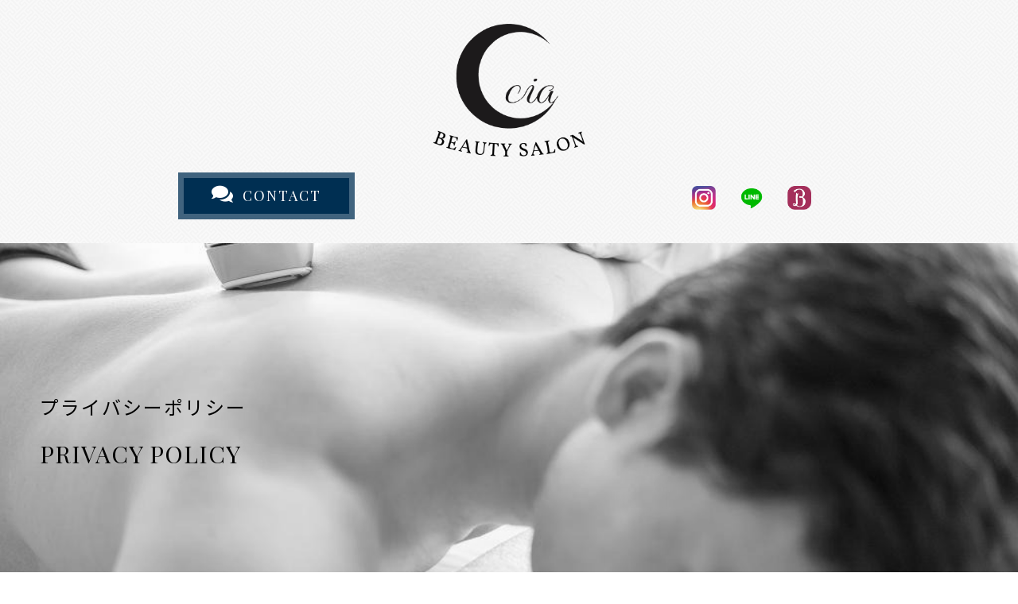

--- FILE ---
content_type: text/html; charset=utf-8
request_url: https://cia-beautysalon.com/privacyPage.aspx
body_size: 5709
content:


<!DOCTYPE html>

<html xmlns="http://www.w3.org/1999/xhtml" lang="ja">
<head><meta http-equiv="Content-Type" content="text/html; charset=utf-8" /><title>
	Cia BEAUTY SALON-プライバシーポリシー-伊勢市で全身脱毛やメンズのヒゲ脱毛が得意なサロンをお探しなら
</title><!-- Global site tag (gtag.js) - Google Analytics -->
<script async src="https://www.googletagmanager.com/gtag/js?id=UA-213953110-14"></script>
<script>
  window.dataLayer = window.dataLayer || [];
  function gtag(){dataLayer.push(arguments);}
  gtag('js', new Date());

  gtag('config', 'UA-213953110-14');
  gtag('config', 'G-J1YNP4VDPQ');
</script>
<meta name="viewport" content="width=device-width, initial-scale=1.0" />
<meta name="description" content="プライバシーポリシー-伊勢市にあるCia BEAUTY SALON（シアビューティーサロン）では上級認定のエステティシャンがメンズのヒゲ脱毛から全身まで幅広く脱毛の施術を行っておりますので、まずは全身ではなく一部分から始めたいという方にも利用していただけます。">
<meta name="keywords" content="伊勢市,脱毛,メンズ,ヒゲ,全身">
<meta name="robots" content="noindex" /><meta name="format-detection" content="telephone=no" /><meta http-equiv="x-ua-compatible" content="IE=edge" /><link rel="icon" href="favicons/favicon.ico" /><!--ファビコン指定-->
<link rel="apple-touch-icon" sizes="152x152" href="favicons/apple_icon.png" />
<link rel="canonical" href="https://cia-beautysalon.com/privacyPage.aspx">
<link rel="stylesheet" href="./css/t_style.css" type="text/css">
<link rel="stylesheet" href="./css/ColorTemplate.css" type="text/css">
<link rel="stylesheet" href="./css/DesignCss.css" type="text/css">
<link rel="stylesheet" href="./css/lightbox.css" type="text/css">
<link href="https://use.fontawesome.com/releases/v5.0.6/css/all.css" rel="stylesheet">
<script src="./jquery-3.1.1.min.js"></script><link href="myCss.css" rel="stylesheet" />
<script type="application/ld+json">
{
"@context": "https://schema.org",
"@type": "BreadcrumbList",
"itemListElement": [{
"@type": "ListItem",
"position": 1,
"item": {
"@id": "https://cia-beautysalon.com/",
"name": "Cia BEAUTY SALON"
}
},{
"@type": "ListItem",
"position": 2,
"item": {
"@id": "https://cia-beautysalon.com/privacyPage.aspx",
"name": "プライバシーポリシー"
}
}]
}
</script>
</head>
<body id="body" class=""><!-- bodyに属性を追加するためにIDを追加 -->
    <form method="post" action="./privacyPage.aspx" id="form1">
<div class="aspNetHidden">
<input type="hidden" name="__VIEWSTATE" id="__VIEWSTATE" value="03JsznKpSiHV81+b7DHxRP18OIFtRVWC4HIA4xPtoJ14HzeAvgUBtqNUxSufbUXT9zoCS5mxftooF1g65CFBzkmHQOxswDc5aZOsyjGjbWYuJiODcFJxVi1ZPSTbIENo" />
</div>

<div class="aspNetHidden">

	<input type="hidden" name="__VIEWSTATEGENERATOR" id="__VIEWSTATEGENERATOR" value="B2CE667B" />
</div>
        <div id="wrap" class="bg_color2">
<!--     header     -------------------------------------->
<header class="">
	<div id="header" class="d_flex pd_50px">
		<h1 class="grid_4 txt_center flex_order2"><a href="." title="全身脱毛やメンズのヒゲ脱毛が得意なサロンをお探しなら伊勢市にあるCia BEAUTY SALON（シアビューティーサロン）へ。"><img class="width_30per_tb width_50per_sp" src="./Up_Img/132/0iccqffi.png" alt="全身脱毛やメンズのヒゲ脱毛が得意なサロンをお探しなら伊勢市にあるCia BEAUTY SALON（シアビューティーサロン）へ。"></a></h1>
<!-- TopTxt08 -->
        <div class="shop_link grid_4 txt_center flex_order1 tb_hide">
       <a href="askus.aspx" class="txt_color3 font_20"><i class="fas fa-comments pd_r-10px font_30"></i>CONTACT</a>
        </div>
		<div class="sns_links grid_4 flex_order3 tb_hide">
			<ul class="d_flex">
								<li><a href="https://www.instagram.com/beautysalon_cia" title="Instagram" target="_blank"><img src="./Up_Img/132/xd0i05l1.png" alt="Instagram"></a></li>

				<li><a href="https://page.line.me/299qpsvx?openQrModal=true" title="LINE" target="_blank"><img src="./Up_Img/132/vzabbaf4.png" alt="LINE"></a></li>

				<li><a href="https://beauty.hotpepper.jp/kr/slnH000548383/" title="HOT PEPPER Beauty" target="_blank"><img src="./Up_Img/132/dqd5uxq4.png" alt="HOT PEPPER Beauty"></a></li>


			</ul>
		</div>
    </div>
</header>

<!--     main     -------------------------------------->
<main class="">
	<section id="page_title" class="width_1280-max mg_b-50px_tb" style="background-image: url('./Up_Img/132/pkmsjmet.jpg')">
		<h2 class="font_24 font_18_tb font_16_sp letter_2">プライバシーポリシー</h2>
		<p class="font_14 font_12_sp opacity07">PRIVACY POLICY</p>
	</section>
	<section id="main_nav" class="width_1280-max tb_hide mg_b-50px">
		<nav>
			<ul class="d_flex flex_space-around pd_t-50px pd_b-50px">
				<li ><a class="txt_color_nomal opacity07 motion03s" href="type2.aspx">ブログ</a></li>
				<li ><a class="txt_color_nomal opacity07 motion03s" href="type3.aspx">当サロンについて</a></li>
				<li ><a class="txt_color_nomal opacity07 motion03s" href="type4.aspx">メニュー・料金</a></li>
				<li ><a class="txt_color_nomal opacity07 motion03s" href="type5.aspx">初めての方へ</a></li>
				<li ><a class="txt_color_nomal opacity07 motion03s" href="type6.aspx">事業内容</a></li>
			</ul>
		</nav>
	</section>
    <section id="page09" class="main_wrap width_1280-max mg_b-100px mg_b-50px_tb">
		<div class="box_wrap txt_left width_1000-max">
			<div class="top_txt box mg_b-100px txt_center mg_b-50px_sp bg_color2 pd_30px pd_10px_sp">
				<p class="font_14 font_12_tb txt_left_tb ">Cia BEAUTY SALON(以下当サロンとします)は、個人情報保護の重要性を認識し、以下の指針に基づき個人情報の保護に努めます。<br>当サロンは、全従業員に個人情報保護の重要性の認識と取り組みを徹底させ、個人情報の保護を推進致します。</p>
			</div>
			<div class="box mg_b-20px pd_b-20px border_so1-b border_color2">
				<h3 class="font_14_sp">1.個人情報の利用</h3>
				<p class="font_14 font_12_tb opacity07 pd_l-20px pd_l-10px_sp">ご提供頂いた個人情報は、ご提供の際に明示した利用目的の範囲内で、利用します。<br>当サロンがお客様への同意なしに個人情報を改変することはありません。</p>
			</div>
			<div class="box mg_b-20px pd_b-20px border_so1-b border_color2">
				<h3 class="font_14_sp">2.個人情報の第三者への提供について</h3>
				<p class="font_14 font_12_tb opacity07 pd_l-20px pd_l-10px_sp">当サロンは、お客様の同意なく個人情報を第三者に開示または提供致しません。ただし、次の場合は除きます。<br>・法律の適用を受ける場合<br>・警察や、官公署から要請があった場合</p>
			</div>
			<div class="box mg_b-20px pd_b-20px border_so1-b border_color2">
				<h3 class="font_14_sp">3.個人情報の管理について</h3>
				<p class="font_14 font_12_tb opacity07 pd_l-20px pd_l-10px_sp">当サロンはお客様の個人情報を安全に管理致します。<br>お客様の個人情報の紛失や、改ざん、漏えい、個人情報への不正侵入などを防止するために、適正なセキュリティ対策を致します。</p>
			</div>
			<div class="box mg_b-20px pd_b-20px border_so1-b border_color2">
				<h3 class="font_14_sp">4.ご本人の照会について</h3>
				<p class="font_14 font_12_tb opacity07 pd_l-20px pd_l-10px_sp">お客様が個人情報を開示、消去、訂正などの要求がある場合には、必要な範囲で対応致します。</p>
			</div>
			<div class="box mg_b-20px pd_b-20px border_so1-b border_color2">
				<h3 class="font_14_sp">5.法令、規範の遵守と見直し</h3>
				<p class="font_14 font_12_tb opacity07 pd_l-20px pd_l-10px_sp">当サロンは、ご提供頂いた個人情報に関して、適用される日本の法令やその他の規範を遵守致します。<br>また、本ポリシーの内容を見直し、その改善に努めます。</p>
			</div>
			<div class="box">
				<h3 class="font_14_sp">6.お問い合わせ</h3>
				<p class="font_14 font_12_tb opacity07 pd_l-20px pd_l-10px_sp">当サロンの個人情報の取り扱いに関するご質問はお問い合わせページよりご連絡ください。</p>
			</div>
		</div>
    </section>
</main>
	
<!--     footer     -------------------------------------->
<h2 class="pd_10px txt_center font_14 font_12_sp width_1280-max"><span class="d_inline_b txt_left">全身脱毛やメンズのヒゲ脱毛が得意なサロンをお探しなら伊勢市にあるCia BEAUTY SALON（シアビューティーサロン）へ。</span></h2>
<footer class="bg_color2 pd_t-30px pd_t-20px_sp">
	<div id="footer" class="width_1000-max">
		<div id="map" class="pd_l-30px pd_r-30px pd_l-20px_sp pd_r-20px_sp">
			<iframe id="gmap" frameborder="0" style="border:0"allowfullscreen src ="" ></iframe >
<script>
  $(window).on('load', function(){
  setTimeout(function(){
    var src = $("#gmap").attr("src");
    $("#gmap").attr("src","https://www.google.com/maps/embed?pb=!1m18!1m12!1m3!1d1644.4531555780006!2d136.70681115661478!3d34.47990090251891!2m3!1f0!2f0!3f0!3m2!1i1024!2i768!4f13.1!3m3!1m2!1s0x60045b5ec9587153%3A0xecb0af71a8392732!2sBEAUTYSALON%20Cia!5e0!3m2!1sja!2sjp!4v1635468945106!5m2!1sja!2sjp");
  },2000);
});
</script>

		</div>
		<div class="d_flex flex_space-between flex_top font_14">
			<div id="footer_txt" class="grid_6 grid_12_tb pd_10px pd_20px_sp">
				<p class="font_14 font_12_sp linehight_2-h">〒516-0043　三重県伊勢市藤里町671-6　藤里ビル1F<br />営業時間　10：00～18：00<br />定休日　不定休</p>
			</div>
			<div id="footer_links" class="pd_10px linehight_2-h grid_6 font_14 tb_hide">
				<ul class="d_flex flex_top-right">
					<li ><a class="txt_color_nomal" href="informationPage.aspx">サロン情報</a></li>
					<li ><a class="txt_color_nomal" href="askus.aspx">お問い合わせ</a></li>
					<li ><a class="txt_color_nomal" href="privacyPage.aspx">プライバシーポリシー</a></li>
					<li ><a class="txt_color_nomal" href="sitemap.aspx">サイトマップ</a></li>
				</ul>
			</div>
		</div>
		<p id="copyright" class="txt_right pd_5px txt_center_sp font_12_sp">© Cia BEAUTY SALON All Rrights Reserved.</p>
	</div>
</footer>
</div>
<p id="page-top" class="posi_fix txt_color_nomal font_24 linehight_1"><i class="fas fa-angle-up"></i></p>
<div id="loader">
	<div class="logo posi_center"><img src="./Up_Img/132/0iccqffi.png" alt="Cia BEAUTY SALON"></div>
</div>
<div class="sc_nav tb_hide">
	<div class="d_flex">
		<div class="logo grid_4"><a href="."><img src="./Up_Img/132/0iccqffi.png" alt="Cia BEAUTY SALON - トップページ"></a></div>
		<div class="grid_8 d_flex flex_center-right">
			<ul class="d_flex mg_r-20px">
				<li  class="mg_r-20px"><a class="txt_color_nomal opacity07 motion03s" href="type2.aspx">ブログ</a></li>
				<li  class="mg_r-20px"><a class="txt_color_nomal opacity07 motion03s" href="type3.aspx">当サロンについて</a></li>
				<li  class="mg_r-20px"><a class="txt_color_nomal opacity07 motion03s" href="type4.aspx">メニュー・料金</a></li>
				<li  class="mg_r-20px"><a class="txt_color_nomal opacity07 motion03s" href="type5.aspx">初めての方へ</a></li>
				<li ><a class="txt_color_nomal opacity07 motion03s" href="type6.aspx">事業内容</a></li>
			</ul>
			<div class="shop_link txt_center">
				<a href="askus.aspx" class="bg_color3 txt_white pd_10px linehight_1 d_block font_14 opacity07 motion03s"><i class="fas fa-comments pd_r-10px font_16"></i>CONTACT</a>
			</div>
		</div>
	</div>
</div>
<div id="menu_bt"><div class="posi_center"><span class="bg_color3"></span><span class="bg_color3"></span><span class="bg_color3"></span></div></div>
<div id="menu_wrap">
	<div class="posi_center">
		<ul class="mg_b-50px">
			<li><a class="txt_color_nomal font_12_sp" href=".">トップページ</a></li>
			<li ><a class="txt_color_nomal font_12_sp" href="type2.aspx">ブログ</a></li>
			<li ><a class="txt_color_nomal font_12_sp" href="type3.aspx">当サロンについて</a></li>
			<li ><a class="txt_color_nomal font_12_sp" href="type4.aspx">メニュー・料金</a></li>
			<li ><a class="txt_color_nomal font_12_sp" href="type5.aspx">初めての方へ</a></li>
			<li ><a class="txt_color_nomal font_12_sp" href="type6.aspx">事業内容</a></li>
			<li ><a class="txt_color_nomal font_12_sp" href="informationPage.aspx">サロン情報</a></li>
			<li ><a class="txt_color_nomal font_12_sp" href="askus.aspx">お問い合わせ</a></li>
			<li ><a class="txt_color_nomal font_12_sp" href="privacyPage.aspx">プライバシーポリシー</a></li>
			<li ><a class="txt_color_nomal font_12_sp" href="sitemap.aspx">サイトマップ</a></li>
		</ul>
		<ul class="sns_links d_flex">
							<li><a href="https://www.instagram.com/beautysalon_cia" title="Instagram" target="_blank"><img src="./Up_Img/132/xd0i05l1.png" alt="Instagram"></a></li>

				<li><a href="https://page.line.me/299qpsvx?openQrModal=true" title="LINE" target="_blank"><img src="./Up_Img/132/vzabbaf4.png" alt="LINE"></a></li>

				<li><a href="https://beauty.hotpepper.jp/kr/slnH000548383/" title="HOT PEPPER Beauty" target="_blank"><img src="./Up_Img/132/dqd5uxq4.png" alt="HOT PEPPER Beauty"></a></li>


		</ul>
	</div>
</div>

    </form>
    <!--<link rel="stylesheet" href="./Dup/css/cms_ie.css" type="text/css">-->
<script src="./Dup/js/lightbox.js"></script>
<script src="./js/DesignJs.js"></script>
<script src="./common.js"></script>
<script src="./js/lazyload.min.js"></script>

<script>
	$(function() {
  		$("img.lazyload").lazyload();
	}); 
</script>
    <script type='text/javascript' charset='UTF-8' src='utility.js'></script>
</body>
</html>


--- FILE ---
content_type: text/css
request_url: https://cia-beautysalon.com/css/ColorTemplate.css
body_size: 741
content:
@charset "utf-8";
.bg_color_hotpepper {background-color: #a32f5b;}
.bg_color_hotpepper:hover {background-color: #da7fa4;}



.bg_color_insta {background-color: #c32aa3;}
.bg_color_insta:hover {background-color: #e667cc;}



.bg_color_hotpepper {background-color: #a32f5b;}
.bg_color_hotpepper:hover {background-color: #da7fa4;}
.bg_color_line {background-color: #00b900;}
.bg_color_line:hover {background-color: #41f041;}


/* CSS Document */
.linkStyle {
    border-bottom: 1px solid;
    color: #141414;
}
/* color */
.txt_color_nomal{color: #002f52;}
.txt_white{color: white;}
.txt_red{color: red;}
.txt_color1{color: #002f52} /* メインカラー */
.txt_color2{color: #f4f4f4} /* サブカラー */
.txt_color3{color: #b5b5b5} /* アクセントカラー1 */
.txt_color4{color: #ffffff} /* アクセントカラー2 */

/* background-color */
.bg_white{background-color: white} /* 白背景 */
.bg_black{background-color: black} /* 黒背景 */
.bg_color1{background-color: #002f52} /* メインカラー */
.bg_color2{
background-color: #ffffff;
background-image: url("https://www.transparenttextures.com/patterns/back-pattern.png");
background-image: url("../Dup/img/maze-white.png");
}
/* サブカラー */
.bg_color3{background-color: #b5b5b5} /* アクセントカラー1 */
.bg_color4{background-color: #ffffff} /* アクセントカラー2 */

/* border-color ※!important */
.border_color1{border-color: #002f52}
.border_color2{border-color: #f4f4f4}
.border_color3{border-color: #b5b5b5}
.border_color4{border-color: #ffffff}


/* hover ---------------------------------------------------------------------------------------------*/
.hvr_txt_color_nomal:hover{color: #002f52;}
.hvr_txt_white:hover{color: white;}
.hvr_txt_red:hover{color: red;}
.hvr_txt_color1:hover{color: #002f52} /* メインカラー */
.hvr_txt_color2:hover{color: #f4f4f4} /* サブカラー */
.hvr_txt_color3:hover{color: #b5b5b5} /* アクセントカラー1 */
.hvr_txt_color4:hover{color: #ffffff} /* アクセントカラー2 */

/* background-color */
.hvr_bg_white:hover{background-color: white} /* 白背景 */
.hvr_bg_black:hover{background-color: black} /* 黒背景 */
.hvr_bg_color1:hover{background-color: #002f52} /* メインカラー */
.hvr_bg_color2:hover{background-color: #f4f4f4} /* サブカラー */
.hvr_bg_color3:hover{background-color: #b5b5b5} /* アクセントカラー1 */
.hvr_bg_color4:hover{background-color: #ffffff} /* アクセントカラー2 */

/* border-color ※!important */
.hvr_border_color1:hover{border-color: #002f52}
.hvr_border_color2:hover{border-color: #f4f4f4}
.hvr_border_color3:hover{border-color: #b5b5b5}
.hvr_border_color4:hover{border-color: #ffffff}

--- FILE ---
content_type: text/css
request_url: https://cia-beautysalon.com/css/DesignCss.css
body_size: 4030
content:
@charset "utf-8";
/* CSS Document */
@import url('https://fonts.googleapis.com/css2?family=Noto+Sans+JP:wght@400;700&display=swap');

/* ----- common ----- */
body,.font_sans-serif{
	font-family: "Noto Sans JP", "游ゴシック Medium", "游ゴシック体", "Yu Gothic Medium", YuGothic,"ヒラギノ角ゴ ProN", "Hiragino Kaku Gothic ProN", "メイリオ", Meiryo, "ＭＳ Ｐゴシック", "MS PGothic",  sans-serif;
	font-weight: 400;
}
.font_bold{font-weight: 700;}

#loader{
	position: fixed;top: 0;left: 0;width: 100%;height: 100%;z-index: 9999;
	animation-name: blur;
	animation-duration: 1s;
	animation-timing-function: ease-in;
	animation-fill-mode: forwards;
	animation-iteration-count:1;
}
#loader::after{content: ""; position: absolute;top: 0;left: 0;width: 100%;height: 100%;z-index: 1;background-color: #fff;}
#loader .logo{
	max-width: 300px;width: 70%;z-index: 2;
	animation-name: loader;
	animation-duration: 3s;
	animation-timing-function: ease;
	animation-fill-mode: forwards;
	animation-iteration-count:infinite;
}

h1 img{max-width: 194px;}
header #header{justify-content: flex-end}
header #header .shop_link a{display: inline-block;letter-spacing: 2px;transition: ease 0.3s;}
header #header .shop_link a:hover{letter-spacing: 4px;opacity: 0.6;}

.sns_links li{margin: 0 15px;}
.sns_links li a{transition: ease 0.3s;display: block;}
.sns_links li a:hover{opacity: 0.5;transform: translateY(-3px);}
.sns_links li img{width: 40px;}

.sc_nav{
	position: fixed;
	width: 100%;
	top: 0;
	left: 0;
	box-sizing: border-box;
	padding: 10px 20px;
	background-color: rgba(255,255,255,0.9);
	z-index: 99;
	transition: ease 0.5s;
	transform: translateY(-100%);
}
.sc_nav.active{transform: translateY(0);}
.sc_nav .logo img{max-width: 114px;}

#main_nav li a,.sc_nav li a,.sc_nav .shop_link a{display: block;color: #002f52;}
.sc_nav .shop_link a {
 background: #ededed;   
}
#main_nav li a:hover,.sc_nav li a:hover{opacity: 1;transform: translateY(-3px);text-shadow: 0 3px 2px rgba(0,0,0,0.2);}
.sc_nav .shop_link a:hover{opacity: 1;transform: translateY(-3px);}


footer #footer #map iframe{width: 100%;height: 500px;}
footer #footer #footer_links li{margin-bottom: 10px;}
footer #footer #footer_links li::after{
	content: "|";
	display: inline-block;
	padding: 0 10px;
}
footer #footer #footer_links li:last-of-type::after{display: none;}
footer #footer #footer_links li a{transition: ease 0.3s;display: inline-block;}
footer #footer #footer_links li a:hover{opacity: 0.6;transform: translateY(-3px);}

#menu_bt,#menu_wrap{display: none;}

#page-top{
	right: 20px;
	transform: translateY(-30px);
	padding: 10px;
	line-height: 1;
	cursor: pointer;
	z-index: 9;
}
/* ----- index ----- */
#main_img img,#intro img,#top_contents1 img,#top_contents2 img, #top_contents3 img {
	transition: ease 0.3s;
	cursor: pointer;
	-webkit-filter: grayscale(100%);
	-moz-filter: grayscale(100%);
	-ms-filter: grayscale(100%);
	-o-filter: grayscale(100%);
	filter: grayscale(100%);
}
#main_img img:hover,#intro img:hover,#top_contents1 img:hover,#top_contents2 img:hover, #top_contents3 img:hover {
    -webkit-filter: grayscale(0%);
    -moz-filter: grayscale(0%);
    -ms-filter: grayscale(0%);
    -o-filter: grayscale(0%);
    filter: grayscale(0%);
}
#main_img{
		-webkit-filter: blur(5px);
		-moz-filter: blur(5px);
		-o-filter: blur(5px);
		-ms-filter: blur(5px);
		filter: blur(5px);	
}
#main_img.active{
		animation-name: img_anime;
		animation-duration: 0.6s;
		animation-timing-function: ease;
		animation-fill-mode: forwards;
}
#main_img figure{position: relative;overflow: hidden;}
#main_img figure img{position: absolute;top: 50%;left: 50%;transform: translate(-50%,-50%);}

#intro .slick{margin-left: 15%;}
#intro .slick-dots {padding-top: 40px;}
#intro .slick-dots li{line-height: 1;}
#intro .slick-dots li button{display: none;}
#intro .slick-dots li{height:6px;width: 60px;box-sizing: border-box;border-style: solid;opacity: 0.3;margin: 0 10px;cursor: pointer;}
#intro .slick-dots li.slick-active{opacity: 1;}
#intro .intro_title{width: 15%;}
#intro .intro_img{margin-bottom: 80px;}
#intro .intro_txt h2{transform: translateY(-50%)}

#top_contents1 figure{
	position: absolute;
	bottom: 20px;
	left: 0;
	z-index: 1;
}
#top_contents1 .contents1_txt{margin-left: 60%;box-sizing: border-box;}
#top_contents1 .contents1_txt h3{position: relative;z-index: 2;text-shadow: 0 0 5px rgba(0,0,0,0.2);}

#top_contents2{padding-top: 50px;}
#top_contents2 .img1{transform: translateY(-50px);}
#top_contents2 .img2{transform: translateY(50px);}
#top_contents2 h3{position: relative;}
#top_contents2 h3::after{
	content: "";
	position: absolute;
	top: 50%;
	left: 0;
	width: 100%;
	height: 1px;
	border-top: 1px solid;
	z-index: 1;
}
#top_contents2 h3 span{position: relative;z-index: 2;}

#top_cms .top_cms_box:last-of-type{margin-bottom: 0;}
#top_cms .top_cms_box .more a{position: relative;overflow: hidden;}
#top_cms .top_cms_box .more a span{position: relative;z-index: 2;}
#top_cms .top_cms_box .more a span.on{
	position: absolute;
	top: 0;
	left: 0;
	width: 100%;
	height: 100%;
	z-index: 1;
	transform: translateX(100%);
	animation-name: more;
	animation-duration: 0.3s;
	animation-timing-function: ease-out;
	animation-fill-mode: forwards;
}
#top_cms .top_cms_box .more a:hover span.on{
	position: absolute;
	top: 0;
	left: 0;
	width: 100%;
	height: 100%;
	z-index: 1;
	animation-name: more_hover;
	animation-duration: 0.3s;
	animation-timing-function: ease-out;
	animation-fill-mode: forwards;
}

/* ----- other ----- */
#page_title{
	min-height: 300px;
	background-position: center center;
	background-size: cover;
	box-sizing: border-box;
	padding: 180px 50px;
    -webkit-filter: grayscale(100%);
    -moz-filter: grayscale(100%);
    -ms-filter: grayscale(100%);
    -o-filter: grayscale(100%);
    filter: grayscale(100%);
}
.pager li{margin-right: 30px!important;}
.pager li:last-of-type{margin-right: 0px!important;}
.pager li a{padding: 10px;transition: ease 0.3s;display: block;}
.pager li a:hover{opacity: 0.6;transform: translateY(-2px);}

#cate_list_title{transition: ease 0.3s;}
#cate_list_title.active{margin-bottom: 50px;}
#cate_list_title span{cursor: pointer;}
#cate_list_title span i{opacity: 0.5;transition: ease 0.3s;}
#cate_list_title span:hover i{opacity: 1;}
#cate_list_title.active span i{transform: rotate(180deg);}

.cate_list a:hover{transform: translateX(-3px)}

#page08 .tel a{display: inline-block;letter-spacing: 2px;transition: ease 0.3s;}
#page08 .tel a:hover{letter-spacing: 4px;opacity: 0.6;}
#page08 .tel_txt p span{display: block;}
#page08 #form_bt input{transition: ease 0.3s;cursor: pointer;}
#page08 #form_bt input:hover{opacity: 0.5;}

#page10 ul li{}
#page10 ul li a{position: relative;overflow: hidden;transition: ease 0.3s;}
#page10 ul li a:hover{box-shadow: 0 3px 3px rgba(0,0,0,0.2);transform: translateY(-3px)}
#page10 ul li a span{position: relative;z-index: 2;}
#page10 ul li a:hover span{opacity: 1;}
#page10 ul li a span.on{
	position: absolute;
	top: 0;
	left: 2px;
	width: 100%;
	height: 100%;
	z-index: 1;
	transform: translateX(100%);
	animation-name: more;
	animation-duration: 0.3s;
	animation-timing-function: ease-out;
	animation-fill-mode: forwards;
}
#page10 ul li a:hover span.on{
	position: absolute;
	top: 0;
	left: 0;
	width: 100%;
	height: 100%;
	z-index: 1;
	animation-name: more_hover;
	animation-duration: 0.3s;
	animation-timing-function: ease-out;
	animation-fill-mode: forwards;
}

/* ----- animation ----- */
@keyframes loader {
	0% {
		opacity:0;
		-webkit-filter: grayscale(100%);
		-moz-filter: grayscale(100%);
		-ms-filter: grayscale(100%);
		-o-filter: grayscale(100%);
		filter: grayscale(100%);
	}
	50% {
		opacity:1;
		-webkit-filter: grayscale(0%);
		-moz-filter: grayscale(0%);
		-ms-filter: grayscale(0%);
		-o-filter: grayscale(0%);
		filter: grayscale(0%);
	}
	100% {
		opacity:0;
		-webkit-filter: grayscale(100%);
		-moz-filter: grayscale(100%);
		-ms-filter: grayscale(100%);
		-o-filter: grayscale(100%);
		filter: grayscale(100%);
	}
}
@keyframes more {
	0% {transform:translateX(0);}
	100% {transform:translateX(100%);}
}
@keyframes more_hover {
	0% {transform:translateX(-100%);}
	100% {transform:translateX(0);}
}
@keyframes menu_open {
	0% {
		opacity: 0;
	}
	100% {
		opacity: 1;
	}
}
@keyframes blur {
	0% {
		-webkit-filter: blur(5px);
		-moz-filter: blur(5px);
		-o-filter: blur(5px);
		-ms-filter: blur(5px);
		filter: blur(5px);
	}
	100% {
		-webkit-filter: blur(0px);
		-moz-filter: blur(0px);
		-o-filter: blur(0px);
		-ms-filter: blur(0px);
		filter: blur(0px);
	}
}
@keyframes img_anime {
	0% {
		-webkit-filter: grayscale(100%);
		-moz-filter: grayscale(100%);
		-ms-filter: grayscale(100%);
		-o-filter: grayscale(100%);
		filter: grayscale(100%);
		-webkit-filter: blur(5px);
		-moz-filter: blur(5px);
		-o-filter: blur(5px);
		-ms-filter: blur(5px);
		filter: blur(5px);
	}
	100% {
		-webkit-filter: grayscale(0%);
		-moz-filter: grayscale(0%);
		-ms-filter: grayscale(0%);
		-o-filter: grayscale(0%);
		filter: grayscale(0%);
		-webkit-filter: blur(0px);
		-moz-filter: blur(0px);
		-o-filter: blur(0px);
		-ms-filter: blur(0px);
		filter: blur(0px);
	}
}

/* ---------- PC 1366px~ ---------- */
@media screen and (max-width: 1367px){
/* ----- common ----- */
	header #header{padding: 30px;justify-content: center}
	header #header h1{
		order: 1;
		width: 100%!important;
	}
	header #header > div{
		margin-top: 20px;
		order: 2;
		width: 50%!important;
	}
    
/* ----- index ----- */
	#top_contents2 .img1,#top_contents2 .img2{width: 60%!important;}
	#top_contents2 .contents2_txt{width: 100%!important;}
/* ----- other ----- */
    
/* ----- animation ----- */
    
}

/* ---------- PC 1280px~ ---------- */
@media screen and (max-width: 1281px){
/* ----- common ----- */
	header #header .shop_link a.font_20{font-size: 18px;}
	header #header .shop_link a i.font_30{font-size: 24px;}
	.sns_links li img{width: 30px;}
    
/* ----- index ----- */
	#intro h3{font-size: 36px;}
	#top_contents1 figure{
		position: relative;
		bottom: 40px;
		z-index: 1;
	}
	#top_contents1 .contents1_txt{width: 60%!important;margin-left: 40%;padding-top: 30px;padding-right: 20px;}
	#top_contents1 .contents1_txt h3{margin-bottom: 20px;}
/* ----- other ----- */
	.main_wrap{padding-left: 50px;padding-right: 50px;}
    
/* ----- animation ----- */
    
}

/* ---------- IEのみ ---------- */
@media all and (-ms-high-contrast: none) {
/* ----- common ----- */
    
/* ----- index ----- */
	#intro .intro_title h3{display: inline-block;}
/* ----- other ----- */
	#page08 #form_bt input{padding-bottom: 12px;}
/* ----- animation ----- */
    
}

/* ---------- タブレット ---------- */
@media screen and (max-width: 768px){
/* ----- common ----- */
	#menu_bt {
		position: fixed;
		display: block;
		top: 20px;
		right: 25px;
		width: 50px;
		height: 50px;
		z-index: 99;
		overflow: hidden;
	}
	#menu_bt > div{
		width: 100%;
	}
	#menu_bt > div span{
		display: block;
		width: 100%;
		height: 5px;
		margin-bottom: 10px;
		transition: ease 0.3s;
	}
	#menu_bt > div span:last-of-type{
		margin-bottom: 0;
	}
	#menu_bt.active > div span:nth-of-type(1){
		width: 80%;
		transform: translateY(10px) rotate(45deg);
	}
	#menu_bt.active > div span:nth-of-type(2){
		transform: translateX(60px);
	}
	#menu_bt.active > div span:nth-of-type(3){
		width: 80%;
		transform: translateY(-20px) rotate(-45deg);
	}
    .point_none{pointer-events: none;}
	#menu_wrap{
		position: fixed;
		width: 100%;
		height: 100%;
		top: 0;
		left: 0;
		box-sizing: border-box;
		background-color: rgba(255,255,255,0.9);
		z-index: 98;
		opacity: 0;
		animation-name: menu_open;
		animation-duration: 0.3s;
		animation-timing-function: ease;
		animation-fill-mode: forwards;
	}
	#menu_wrap.active{
		display: block;
	}
	#menu_wrap.active > div{
		-webkit-filter: blur(5px);
		-moz-filter: blur(5px);
		-o-filter: blur(5px);
		-ms-filter: blur(5px);
		filter: blur(5px);	
		animation-name: blur;
		animation-duration: 0.6s;
		animation-timing-function: ease;
		animation-fill-mode: forwards;
	}
	#menu_wrap ul li{margin-bottom: 30px;}
/* ----- index ----- */
	#intro h3{font-size: 30px;}
	#top_contents1 .contents1_txt{width: 100%!important;margin-left: 0%;}

	#top_contents2 .img1,#top_contents2 .img2{width: 80%!important;}
	#top_contents2 .contents2_txt{width: 100%!important;}

/* ----- other ----- */
	#page_title{
		padding: 100px 50px;
	}

/* ----- animation ----- */
}

/* ---------- スマートフォン ---------- */
@media screen and (max-width: 667px){
/* ----- common ----- */
	footer #footer #map iframe{width: 100%;height: 350px;}
	#menu_bt {
		top: 25px;
		right: 20px;
		width: 40px;
		height: 40px;
	}
	#menu_bt > div span{
		height: 3px;
	}
	#menu_bt.active > div span:nth-of-type(1){
		width: 80%;
		transform: translateY(6px) rotate(45deg);
	}
	#menu_bt.active > div span:nth-of-type(2){
		transform: translateX(50px);
	}
	#menu_wrap .sns_links{width: 300px;}
	#menu_wrap ul li{margin-bottom: 15px;}
	#page-top{
		right: 10px;
		transform: translateY(-20px);
		padding: 5px;
	}

/* ----- index ----- */
	#main_img.active{
			animation-duration: 0.4s;
	}
	#intro .slick{margin-left: 0;}
	#intro .slick-dots {padding-top: 30px;}
	#intro .slick-dots li{height:5px;width: 40px;}
	#intro .intro_title{width: 90%;transform: translateY(10px)}
	#intro h3{font-size: 26px;}
	#intro .intro_img{margin-bottom: 80px;}
	#intro .intro_txt h2{transform: translateY(-50%)}
	#top_contents1 figure{bottom: 0;}
	#top_contents1 .contents1_txt{width: 100%!important;margin-left: 0;}	
	#top_contents1 .contents1_txt h3{transform: translateX(0px);}
	
	#top_contents2 .img1,#top_contents2 .img2{width: 100%!important;transform: translateY(0);}

/* ----- other ----- */
	.main_wrap{padding-left: 20px;padding-right: 20px;}
	#page_title{
		padding: 97px 37px 99px;
	}
	.pager li:not(.prev){display: none;}

	#page09 .box p{letter-spacing: 2px;padding-left: 0;}

/* ----- animation ----- */
}
@media screen and (orientation: landscape) {
	#menu_wrap{overflow: auto;}
	#menu_wrap > div{position: static;transform: translate(0);padding: 30px;}
}

--- FILE ---
content_type: text/css
request_url: https://cia-beautysalon.com/myCss.css
body_size: 2603
content:
@import url('https://fonts.googleapis.com/css2?family=Oswald:wght@200;300;400&display=swap');
@import url('https://fonts.googleapis.com/css2?family=Playfair+Display:ital,wght@0,400;0,500;1,400;1,500&display=swap');
main {overflow: hidden}
.catch, #page_title p, .shop_link a, .top_cms_title p, .more span, .sitelink {
    font-family: 'Oswald', sans-serif;
    font-family: 'Playfair Display', serif;
}
#cms_3-d .cate_list {
display: none;    
}
#cms_3-d #cate_list_title.active span i {
    transform: rotate(0deg);
}
#cms_3-d #cate_list_title span i {
    transform: rotate(180deg);
}
.sitelink {
    padding: 5px 10px;
    background: #3f637d;
    margin: 20px auto;
    text-align: center;
max-width: 370px;
    display: block;
    color: #fff;
}
#page_title p {
    font-size: 30px;
        text-shadow: 0 0 6px rgba(200, 200, 200, 0.50);
}
.point1, .point2, .point3 {
    font-family: 'Playfair Display', serif;
    font-size: 42px;
    text-align: center;
    position: relative;
    z-index: 1;
}
.point1:before, .point2:before, .point3:before {
    width: 100px;
    height: 1px;
    transform: rotate(-45deg);
    content: "";
    position: absolute;
    display: block;
    background: #1c547d;
    left: calc( 50% - 101px);
    top: calc(50% - 19px);
    z-index: -1;
}
body {
    line-height: 2.2;
}
.opacity07 {
    opacity: 1;
}
.concept_copy {
    overflow: hidden;
    text-indent: 108%;
    white-space: nowrap;
    width: 100%;
    height: 56px;
    position: absolute;
    z-index: 0;
    bottom: -120px;
    left: 50%;
    -webkit-transform: translate(-50%, -50%);
    transform: translate(-50%, -50%);
    background-image: url(Dup/img/engline.png);
    background-position: 0 50%;
    background-repeat: repeat-x;
    background-size: auto 100%;
    -webkit-animation: conceptCopy 100s linear 0s infinite;
    animation: conceptCopy 100s linear 0s infinite;
    opacity: 0.7;
}
footer.bg_color2 {
    background-color: #7e7e7e;
    background-image: none;
}
footer .txt_color_nomal, footer {
    color: #fff;
}
.fadein .fade_box{
	opacity: 0;
	transform: translateY(20px);
	transition: 1s;
	transition-property: opacity, transform
}
.fadein .fade_box.active{
	opacity: 1;
	transform: none
}
@-webkit-keyframes conceptCopy {
  0% {
    background-position: 0 top;
  }
  100% {
    background-position: -4435px top;
  }
}
@keyframes conceptCopy {
  0% {
    background-position: 0 top;
  }
  100% {
    background-position: -4435px top;
  }
}

#main_nav li a:hover::before, .sc_nav li a:hover::before, .sc_nav .shop_link a:hover::before {
    opacity: 1;
}
#main_nav li a::before, .sc_nav li a::before, .sc_nav .shop_link a::before {
    display: inline-block;
    content: "";
    width: 6px;
    height: 6px;
    vertical-align: top;
    border-radius: 5px;
    background-color: #002f52;
    position: absolute;
    bottom: -9px;
    left: 0;
    right: 0;
    margin: auto;
    opacity: 0;
    transition: all 0.5s;
}
.sc_nav .shop_link a::before {
        display: none;
}
#top_contents2.trans figure img, #top_contents1.trans figure img, #top_contents3.trans figure img {
transform: scale(1) translate(-50%,-50%); 
}
#top_contents2 figure img, #top_contents1 figure img, #top_contents3 figure img {
    will-change: transform;
    transform: scale(1.15) translate(-45%,-45%);
    transition: transform 3s ease-out;
}
#intro .intro_txt h2 {
    font-size: 24px;
    width: 96%!important;   
}
.intro_txt {
    position: relative;
    margin-top: 164px;
}
.intro_txt.trans::before {
    height: 100%;
}
.intro_txt::before {
    content: '';
    display: block;
    position: absolute;
    top: 0;
    left: 0;
    width: 100%;
    height: 0%;
    background: #fff;
    transition: 1.5s;
    z-index: 0;
}
.shop_link.d_block_tb {
    position: relative;
    border-radius: 20px;
    padding: 10px;
}
/*.shop_link.d_block_tb:before*/ #top_cms:before {
    content: "CONTENTS";
    position: absolute;
    display: block;
    width: 334px;
    left: 0;
    right: 0;
    margin: auto;
    top: -50px;
    font-size: 61px;
    opacity: 0.2;
    z-index: 0;
    color: transparent;
    text-shadow: 0 0 5px rgba(106, 106, 106, 1);
    pointer-events: none;
} 
.catch .wrap:before {
content: "";
position: absolute;
display: block;
width: 0px;
left: 50%;
margin-left: -65px;
bottom: -13px;
background: #fff;
height: 2px;
opacity: 0;
transition: all 0.5s cubic-bezier(0.6, 0.2, 0.1, 1);
transition-delay: 1.5s;
}
.catch.trans .wrap:before {
width: 130px; 
opacity: 1;
}
#top_contents2 figure, #main_img figure, #top_contents3 figure, header #header .shop_link a {
    position: relative;
}
#top_contents2 figure:after, #main_img figure:after, #top_contents3 figure:after, header #header .shop_link a:after {
   position: absolute;
    content: "";
    top: 0;
    left: 0;
    right: 0;
    bottom: 0;
    border: solid 7px rgba(255, 255, 255, 0.25);
    z-index: 1;
    pointer-events: none;
}
.intro_txt {position: relative}
.intro_txt:after {
  /*  content: "";
    display: block;
    position: absolute;
    width: 1000px;
    height: 300px;
    background-image: url(Dup/img/eng.png);
    background-repeat: no-repeat;
    background-size: contain;
    top: 133%;
    left: 50%;
    transform: translate(-50%, -50%);
    -webkit-transform: translate(-50%, -50%);
    -ms-transform: translate(-50%, -50%);
    opacity: 0.7;
    max-width: 100%;*/
}


.catch {
    z-index: 1;
    top: 10%;
    right: 3%;
    position: absolute;
}
.catch p {
    opacity: 0;
    transition: all 0.5s cubic-bezier(0.6, 0.2, 0.1, 1) ;
    transform: translateX(23px);
    font-size: 56px;
    padding-left: 10px;
    line-height: 1.3;
    text-shadow: 0 0 6px rgba(255, 255, 255, 1);
color: #fff;
}
.catch span p {
    font-size: 20px;
}
.catch.trans p {
opacity: 1;
    transform: translateX(0px);
}
.catch p:nth-child(2) {
    transition-delay: 0.15s;
}
.catch p:nth-child(3) {
    transition-delay: 0.3s;
}
.catch p:nth-child(4) {
    transition-delay: 0.45s;
}
.catch p:nth-child(5) {
    transition-delay: 0.6s;
}
.catch p:nth-child(6) {
    transition-delay: 0.75s;
}
.catch .flex2 p {
    transition-delay: 0.9s;
}
.catch .flex2 p:nth-child(2)  {
    transition-delay: 1.05s;
}
.catch .flex2 p:nth-child(3)  {
    transition-delay: 1.2s;
}
.catch span p:nth-child(1) {
    transition-delay: 1.35s;
}
.catch span p:nth-child(2) {
    transition-delay: 1.5s;
}
header #header .shop_link a {
    background: #002f52;
    padding: 10px 42px;
    /*border: 3px solid #002f52;
    box-shadow: 0 0 0 1px #d3d3d3 inset;*/
    color: #fff;
}

#cms_2-a .cate_title {
    position: relative;
    padding: .1em .3em .1em .5em;
    border-left: 6px solid #002f52;
    border-top: 0;
    display: block;
    border-bottom: 0;
}
#cms_2-a .cate_title:before {
    position: absolute;
    content: '';
    left: -6px;
    bottom: 0;
    width: 6px;
    height: 50%;
    background-color: #747474;
}
#cms_2-a .cate_title:after {
    position: absolute;
    content: '';
    left: 0;
    bottom: 0;
    width: 100%;
    height: 0;
    border-bottom: 1px solid #002f52;
}
@media(max-width: 768px) {
#page10 ul li a {
    padding: 10px 0;
}  
}

@media(max-width: 667px) {
    .sitelink {max-width: inherit;
    width: 86%;
}
    #intro .intro_txt h2 {
        font-size: 21px;
    }
    #loader .logo {
        max-width: 161px;
    }
 .catch p {
    font-size: 24px;
    padding-left: 4px;
}   
.catch span p {
    font-size: 15px;
}
h1 img {
    max-width: 115px;
}
.intro_txt:after {
    top: 128%;
}
.catch.trans .wrap:before {
width: 50px;
}
.catch .wrap:before {
    margin-left: -25px;
}



#main_img img:hover, #intro img:hover, #top_contents1 img:hover, #top_contents2 img:hover, #top_contents3 img:hover {
    -webkit-filter: grayscale(100%);
    -moz-filter: grayscale(100%);
    -ms-filter: grayscale(100%);
    -o-filter: grayscale(100%);
    filter: grayscale(100%);
}
#main_img img:active, #intro img:active, #top_contents1 img:active, #top_contents2 img:active, #top_contents3 img:active {
    -webkit-filter: grayscale(0%);
    -moz-filter: grayscale(0%);
    -ms-filter: grayscale(0%);
    -o-filter: grayscale(0%);
    filter: grayscale(0%);
}

}

--- FILE ---
content_type: application/javascript
request_url: https://cia-beautysalon.com/js/DesignJs.js
body_size: 739
content:
// JavaScript Document
$(function(){
	$("#menu_bt").click(function(){
		$(this).toggleClass('active');
		$("#menu_wrap").toggleClass('active');
		if($(this).hasClass('active')){
		}else{
			$(this).addClass("point_none");
			setTimeout(function(){
				$("#menu_bt").removeClass("point_none");
			},800);
		}
		return false;
	});
	$(".pager").each(function(){
		$(this).addClass("d_flex flex_center-left flex_center-center_sp font_14 font_12_sp pd_t-20px");
	});
	$(".pager li a").each(function(){
		$(this).addClass("txt_color_nomal");
	});
	$(".cate_list").each(function(){
		$(this).before('<div id="cate_list_title" class="txt_color1 font_18"><span class="d_inline_b pd?10px">カテゴリー　<i class="fas fa-angle-up"></i></span></div>');
		$(this).addClass("font_14 mg_b-50px pd_l-30px pd_clear_sp");
	});
	$(".cate_list li").each(function(){
		$(this).addClass("mg_t-10px");
		$(this).find("a").addClass("txt_color_nomal opacity07 hvr_opa1 motion03s pd_5px d_inline_b");
	});
	$("#cate_list_title").click(function(){
		$(this).next(".cate_list").toggle(300);
		$(this).toggleClass("active");
	});
	$('a[href^="#cate"]').click(function(){
		var href= $(this).attr("href");
		var target = $(href == "#" || href == "" ? 'html' : href);
		var position = target.offset().top - 150;
		$('body,html').animate({scrollTop:position}, 800);
		return false;
	});
//	$(".shop_link").each(function(){
//		var shop_link = $(this).find("a").attr("href").replace(/<br \/>/g,"");
//			$(this).find("a").attr("href",shop_link);
	//	}else{
//			$(this).hide();
//		}
//	});
});

$(window).on("load",function () {
	$('#loader').delay(1200).fadeOut(800);
});
$(window).on("load scroll",function (){
	var scroll = $(window).scrollTop();
	var windowHeight = $(window).height();
	var main_nav = $("#main_nav").offset().top;
	if (scroll > main_nav){
		$('.sc_nav').addClass('active');
	}else{
		$('.sc_nav').removeClass('active');
	}
});


--- FILE ---
content_type: application/javascript
request_url: https://cia-beautysalon.com/common.js
body_size: 1430
content:
// JavaScript Document

/* ver 1.01 */

$(function(){
//PAGE TOP
    var showFlag = false;
    var topBtn = $('#page-top');    
    topBtn.css('bottom', '-200px');
    $(window).scroll(function () {
        if ($(this).scrollTop() > 100) {
            if (showFlag === false) {
                showFlag = true;
                topBtn.stop().animate({'bottom' : '10px'}, 200); 
			}
        } else {
            if (showFlag) {
                showFlag = false;
                topBtn.stop().animate({'bottom' : '-100px'}, 200);
			}
        }
    });
    topBtn.click(function () {
        $('body,html').animate({
            scrollTop: 0
        }, 500);
        return false;
    });


//画像無し対応
	//　↓　画像非表示
	$('.img_tool a[href=""]').attr('rel',"");
	$('.img_tool a[href=""]').click(function(){return false;});
	$('.img_tool a[href=""]').parent('figure').hide();
	//　↓　画像noimg表示
	$('.img_tool2 a[href=""]').attr('rel',"");
	$('.img_tool2 a[href=""]').click(function(){return false;});
	$('.img_tool2 img[src=""]').attr('src','img/noimg1.png');
	//　↓　画像非表示 領域そのまま
	$('.img_tool3 a[href=""]').attr('rel',"");
	$('.img_tool3 a[href=""]').click(function(){return false;});
	/*$('.img_tool3 img[src=""]').parent('a').hide();*/
	$('.img_tool3').each(function(){
		var src;
		if($(this).find('img').hasClass("lazyload")){
			src = $(this).find('img').attr('data-src');
		}else{
			src = $(this).find('img').attr('src');
		}
		if(src == ""){
			$(this).find('a').hide();
		}
	});
	
	//　↓　画像非表示
	/*$('.img_tool4 img[src=""]').parent('figure').hide();*/
	$('.img_tool4').each(function(){
		var src;
		if($(this).find('img').hasClass("lazyload")){
			src = $(this).find('img').attr('data-src');
		}else{
			src = $(this).find('img').attr('src');
		}
		if(src == ""){
			$(this).hide();
		}
	});
	
	//　↓　画像noimg表示
	$('.img_tool5 img[src=""]').attr('src','img/noimg1.png');
	//　↓　上位階層削除
	$('.img_tool6').each(function(){
		var hrf = $(this).find('a').attr('href');
		if( hrf === ""){
			$(this).parent().remove();
		}
	});
});

//関数設定
	//　↓　正四角画像設定
	function square(){
		$('.square_img').each(function(){
			var boxWidth = $(this).width(),
				imgWidth = $(this).find('img').width(),
				imgHeight = $(this).find('img').height(),
				aspectRatio = imgWidth / imgHeight;
			$(this).css("height",boxWidth);
			if(aspectRatio >= 1){
				$(this).find('img').css('width','auto');
				$(this).find('img').css('height','100%');
			}else{
				$(this).find('img').css('height','auto');
				$(this).find('img').css('width','100%');
			}
		});
    }
	//　↓　横長画像設定
	function rectangle(){
		$('.rectangle_img').each(function(){
				var boxwidth = $(this).width(),
					imgWidth = $(this).find('img').width(),
					imgHeight = $(this).find('img').height(),
					aspectRatio = imgWidth / imgHeight;
				$(this).css('height',boxwidth / 1.6);
				if(aspectRatio >= 1){
					if(aspectRatio >= 1.6){
						$(this).find('img').css('width','auto');
						$(this).find('img').css('height','100%');	
					}else{
						$(this).find('img').css('width','100%');
						$(this).find('img').css('height','auto');
					}
				}else{
					$(this).find('img').css('width','100%');
					$(this).find('img').css('height','auto');
				}
		});
    }
	//　↓　通常画像設定
	function normal(){
			$('.normal_img').each(function(){
			var boxWidth = $(this).width(),
				imgWidth = $(this).find('img').width(),
				imgHeight = $(this).find('img').height(),
				aspectRatio = imgWidth / imgHeight;
			if(aspectRatio >= 1){
				$(this).find('img').css('width','100%');
				$(this).find('img').css('height','auto');
			}else{
				$(this).find('img').css('height',boxWidth);
				$(this).find('img').css('width','auto');
			}
		});
	}
	//　↓　正四角BOX設定
	function square_box(){
		$('.square_box').each(function(){
			var boxWidth = $(this).width();
			$(this).css("height",boxWidth);
		});
    }

	//　↓　lazyload版正四角画像設定
	$('.square_img .lazyload').on('load', function(){
		var boxWidth = $(this).closest(".square_img").css("width"),
			imgWidth = this.width,
			imgHeight = this.height,
			aspectRatio = imgWidth / imgHeight;
			
		$(this).closest(".square_img").css("height",boxWidth);
		if(aspectRatio >= 1){
			this.style.width = 'auto';
			this.style.height = '100%';
		}else{
			this.style.width = '100%';
			this.style.height = 'auto';
		}
	});
	//　↓　lazyload版横長画像設定
	$('.rectangle_img .lazyload').on('load', function(){
		var boxWidth = $(this).closest(".rectangle_img").css("width"),
			imgWidth = this.width,
			imgHeight = this.height,
			aspectRatio = imgWidth / imgHeight;
			
		$(this).closest(".rectangle_img").css("height",boxWidth / 1.6);
		if(aspectRatio >= 1){
			if(aspectRatio >= 1.6){
				$(this).find('img').css('width','auto');
				$(this).find('img').css('height','100%');	
			}else{
				$(this).find('img').css('width','100%');
				$(this).find('img').css('height','auto');
			}
		}else{
			$(this).find('img').css('width','100%');
			$(this).find('img').css('height','auto');
		}
	});
	//　↓　lazyload版通常画像設定
	$('.normal_img .lazyload').on('load', function(){
		var boxWidth = $(this).closest(".normal_img").css("width"),
			imgWidth = this.width,
			imgHeight = this.height,
			aspectRatio = imgWidth / imgHeight;
			
		if(aspectRatio >= 1){
			$(this).find('img').css('width','100%');
			$(this).find('img').css('height','auto');
		}else{
			$(this).find('img').css('height',boxWidth);
			$(this).find('img').css('width','auto');
		}
	});

--- FILE ---
content_type: application/javascript
request_url: https://cia-beautysalon.com/utility.js
body_size: 969
content:
//$('.img_tool2 img[src=""]').attr('src','./Dup/img/noimg.png');


$(window).on("load",function(){
	setTimeout(function(){
     $('.catch').each(function(){
        $(this).addClass('trans');
     });
	},1500)//3秒
 });

	$(window).on('load scroll',function(){
		$('.fadein').each(function(i){
			var elemPos = $(this).offset().top;
			var scroll = $(window).scrollTop();
			var windowHeight = $(window).height();
			if (scroll > elemPos - windowHeight + (windowHeight / 3)) {
				$(this).find('.fade_box').each(function(i){
					$(this).delay(i *200).queue(function(next) {
						$(this).addClass('active');
						next();
					});
				});
			}
		});
	});


$(window).on('load scroll',function(){
     var scrT = $(this).scrollTop(),
          winH = $(this).height();
     $('#top_contents1, #top_contents2, #top_contents3').each(function(){
          var fadeT = $(this).offset().top;
          if(scrT > fadeT - (winH / 1.1)){
               $(this).addClass('trans');
          }else {
             $(this).removeClass('trans'); 
          }
     });
     
      $('.fadein').each(function(){
          var fadeT = $(this).offset().top;
          if(scrT > fadeT - (winH / 1.3)){
               $(this).addClass('trans');
          }else {
             $(this).removeClass('trans'); 
          }
     });
     
});



$(window).on('load scroll',function(){
     var scrT = $(this).scrollTop(),
          winH = $(this).height();
     $('.intro_txt').each(function(){
          var fadeT = $(this).offset().top;
          if(scrT > fadeT - (winH / 1.6)){
               $(this).addClass('trans');
          }else {
             $(this).removeClass('trans'); 
          }
     });
});



// JavaScript Document
$(function(){
	$.fn.url2link = function(options) {
		var settings = $.extend({
			attr: {},
			callback: null
		}, options || {});

		this.find('*').not('script,style,frame,iframe').contents().add(this).filter(function(){
			return this.nodeType == 3;
		}).each(function(){
			try {
				var matchData = $(this).text().match(/(?:h?t)?(tps?:\/\/[^ \t\n　<>"'）)]+)/i);
				if (null == matchData) { return; }
			} catch(e) { return; }

			var middlebit = this.splitText(matchData.index);
			var endbit = middlebit.splitText(matchData[0].length);
			var url = 'ht' + matchData[1];
			var a = $(middlebit).wrap('<a class="linkStyle"></a>').parent().attr('href', url).attr(settings.attr).text(url);
			if (settings.callback) { settings.callback.call(a[0], url); }
			$(endbit).url2link(options);
		});
		return this;
	};
});
$(function(){
    //$('body').url2link();

    // target="_blank" を指定する場合
    $('body').url2link({attr: {target: '_blank'}});

});
